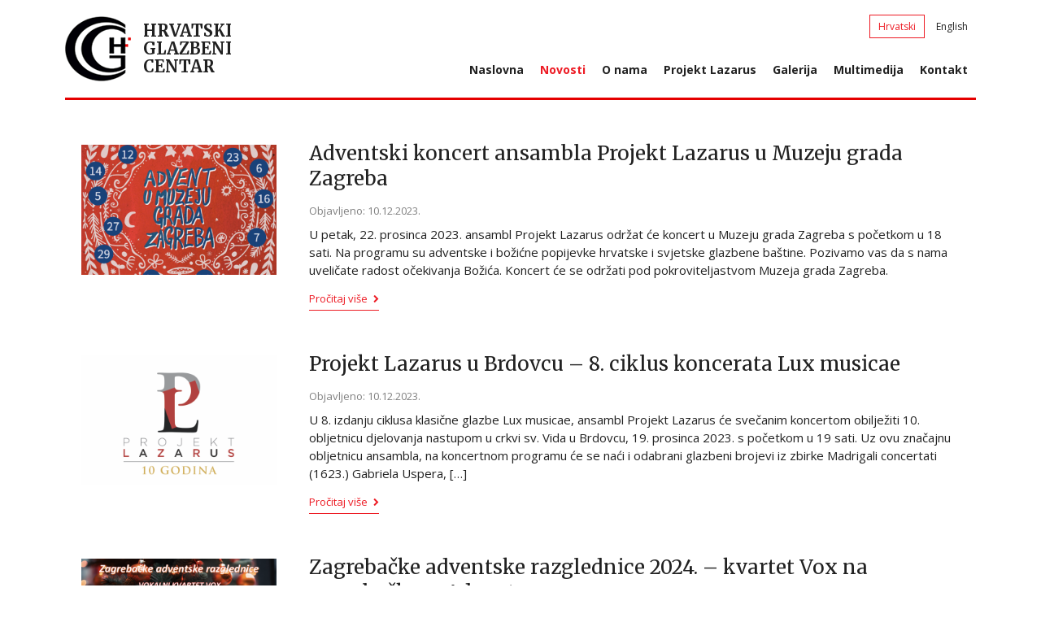

--- FILE ---
content_type: text/html; charset=UTF-8
request_url: https://www.hgc.hr/hr/novosti/
body_size: 8707
content:
<!DOCTYPE html PUBLIC "-//W3C//DTD XHTML 1.0 Transitional//EN" "http://www.w3.org/TR/xhtml1/DTD/xhtml1-transitional.dtd">
<html xmlns="http://www.w3.org/1999/xhtml">
<head>
<meta http-equiv="Content-Type" content="text/html; charset=utf-8" />
<meta name="viewport" content="width=device-width, initial-scale=1.0">

<link href="https://fonts.googleapis.com/css?family=Merriweather:400,700|Open+Sans:400,700&amp;subset=latin-ext" rel="stylesheet">
<link href="https://www.hgc.hr/wp-content/themes/dz42/style.css" rel="stylesheet" type="text/css" />
<link href="https://www.hgc.hr/wp-content/themes/dz42/js/slick/slick.css" rel="stylesheet" type="text/css" />

<link href="https://www.hgc.hr/wp-content/themes/dz42/favicon.ico" rel="Shortcut Icon" type="image/x-icon" />


<script src="https://www.hgc.hr/wp-content/themes/dz42/js/jquery-1.11.0.min.js" type="text/javascript"></script>
<script src="https://www.hgc.hr/wp-content/themes/dz42/js/jquery-migrate-1.2.1.min.js" type="text/javascript"></script>
<script src="https://www.hgc.hr/wp-content/themes/dz42/js/slick/slick.min.js" type="text/javascript"></script>
<script src="https://www.hgc.hr/wp-content/themes/dz42/js/init.js" type="text/javascript"></script>



		<!-- All in One SEO 4.1.4.5 -->
		<title>Novosti | Hrvatski glazbeni centar</title>
		<meta name="robots" content="noindex, max-snippet:-1, max-image-preview:large, max-video-preview:-1" />
		<link rel="canonical" href="https://www.hgc.hr/hr/novosti/" />
		<link rel="next" href="https://www.hgc.hr/hr/novosti/page/2/" />
		<script type="application/ld+json" class="aioseo-schema">
			{"@context":"https:\/\/schema.org","@graph":[{"@type":"WebSite","@id":"https:\/\/www.hgc.hr\/#website","url":"https:\/\/www.hgc.hr\/","name":"Hrvatski glazbeni centar","description":"Slu\u0161ajmo hrvatsko","inLanguage":"hr","publisher":{"@id":"https:\/\/www.hgc.hr\/#organization"}},{"@type":"Organization","@id":"https:\/\/www.hgc.hr\/#organization","name":"Hrvatski glazbeni centar","url":"https:\/\/www.hgc.hr\/"},{"@type":"BreadcrumbList","@id":"https:\/\/www.hgc.hr\/hr\/novosti\/#breadcrumblist","itemListElement":[{"@type":"ListItem","@id":"https:\/\/www.hgc.hr\/#listItem","position":1,"item":{"@type":"WebPage","@id":"https:\/\/www.hgc.hr\/","name":"Home","description":"Slu\u0161ajmo hrvatsko","url":"https:\/\/www.hgc.hr\/"},"nextItem":"https:\/\/www.hgc.hr\/hr\/novosti\/#listItem"},{"@type":"ListItem","@id":"https:\/\/www.hgc.hr\/hr\/novosti\/#listItem","position":2,"item":{"@type":"WebPage","@id":"https:\/\/www.hgc.hr\/hr\/novosti\/","name":"Novosti","url":"https:\/\/www.hgc.hr\/hr\/novosti\/"},"previousItem":"https:\/\/www.hgc.hr\/#listItem"}]},{"@type":"CollectionPage","@id":"https:\/\/www.hgc.hr\/hr\/novosti\/#collectionpage","url":"https:\/\/www.hgc.hr\/hr\/novosti\/","name":"Novosti | Hrvatski glazbeni centar","inLanguage":"hr","isPartOf":{"@id":"https:\/\/www.hgc.hr\/#website"},"breadcrumb":{"@id":"https:\/\/www.hgc.hr\/hr\/novosti\/#breadcrumblist"}}]}
		</script>
		<!-- All in One SEO -->

<link rel="alternate" href="https://www.hgc.hr/en/news/" hreflang="en" />
<link rel="alternate" href="https://www.hgc.hr/hr/novosti/" hreflang="hr" />
<link rel='stylesheet' id='wp-block-library-css' href='https://www.hgc.hr/wp-includes/css/dist/block-library/style.min.css?ver=04270ddf2bacb86a03f6f7b1b2a3af65' type='text/css' media='all' />
<style id='classic-theme-styles-inline-css' type='text/css'>
/*! This file is auto-generated */
.wp-block-button__link{color:#fff;background-color:#32373c;border-radius:9999px;box-shadow:none;text-decoration:none;padding:calc(.667em + 2px) calc(1.333em + 2px);font-size:1.125em}.wp-block-file__button{background:#32373c;color:#fff;text-decoration:none}
</style>
<style id='global-styles-inline-css' type='text/css'>
body{--wp--preset--color--black: #000000;--wp--preset--color--cyan-bluish-gray: #abb8c3;--wp--preset--color--white: #ffffff;--wp--preset--color--pale-pink: #f78da7;--wp--preset--color--vivid-red: #cf2e2e;--wp--preset--color--luminous-vivid-orange: #ff6900;--wp--preset--color--luminous-vivid-amber: #fcb900;--wp--preset--color--light-green-cyan: #7bdcb5;--wp--preset--color--vivid-green-cyan: #00d084;--wp--preset--color--pale-cyan-blue: #8ed1fc;--wp--preset--color--vivid-cyan-blue: #0693e3;--wp--preset--color--vivid-purple: #9b51e0;--wp--preset--gradient--vivid-cyan-blue-to-vivid-purple: linear-gradient(135deg,rgba(6,147,227,1) 0%,rgb(155,81,224) 100%);--wp--preset--gradient--light-green-cyan-to-vivid-green-cyan: linear-gradient(135deg,rgb(122,220,180) 0%,rgb(0,208,130) 100%);--wp--preset--gradient--luminous-vivid-amber-to-luminous-vivid-orange: linear-gradient(135deg,rgba(252,185,0,1) 0%,rgba(255,105,0,1) 100%);--wp--preset--gradient--luminous-vivid-orange-to-vivid-red: linear-gradient(135deg,rgba(255,105,0,1) 0%,rgb(207,46,46) 100%);--wp--preset--gradient--very-light-gray-to-cyan-bluish-gray: linear-gradient(135deg,rgb(238,238,238) 0%,rgb(169,184,195) 100%);--wp--preset--gradient--cool-to-warm-spectrum: linear-gradient(135deg,rgb(74,234,220) 0%,rgb(151,120,209) 20%,rgb(207,42,186) 40%,rgb(238,44,130) 60%,rgb(251,105,98) 80%,rgb(254,248,76) 100%);--wp--preset--gradient--blush-light-purple: linear-gradient(135deg,rgb(255,206,236) 0%,rgb(152,150,240) 100%);--wp--preset--gradient--blush-bordeaux: linear-gradient(135deg,rgb(254,205,165) 0%,rgb(254,45,45) 50%,rgb(107,0,62) 100%);--wp--preset--gradient--luminous-dusk: linear-gradient(135deg,rgb(255,203,112) 0%,rgb(199,81,192) 50%,rgb(65,88,208) 100%);--wp--preset--gradient--pale-ocean: linear-gradient(135deg,rgb(255,245,203) 0%,rgb(182,227,212) 50%,rgb(51,167,181) 100%);--wp--preset--gradient--electric-grass: linear-gradient(135deg,rgb(202,248,128) 0%,rgb(113,206,126) 100%);--wp--preset--gradient--midnight: linear-gradient(135deg,rgb(2,3,129) 0%,rgb(40,116,252) 100%);--wp--preset--font-size--small: 13px;--wp--preset--font-size--medium: 20px;--wp--preset--font-size--large: 36px;--wp--preset--font-size--x-large: 42px;--wp--preset--spacing--20: 0.44rem;--wp--preset--spacing--30: 0.67rem;--wp--preset--spacing--40: 1rem;--wp--preset--spacing--50: 1.5rem;--wp--preset--spacing--60: 2.25rem;--wp--preset--spacing--70: 3.38rem;--wp--preset--spacing--80: 5.06rem;--wp--preset--shadow--natural: 6px 6px 9px rgba(0, 0, 0, 0.2);--wp--preset--shadow--deep: 12px 12px 50px rgba(0, 0, 0, 0.4);--wp--preset--shadow--sharp: 6px 6px 0px rgba(0, 0, 0, 0.2);--wp--preset--shadow--outlined: 6px 6px 0px -3px rgba(255, 255, 255, 1), 6px 6px rgba(0, 0, 0, 1);--wp--preset--shadow--crisp: 6px 6px 0px rgba(0, 0, 0, 1);}:where(.is-layout-flex){gap: 0.5em;}:where(.is-layout-grid){gap: 0.5em;}body .is-layout-flow > .alignleft{float: left;margin-inline-start: 0;margin-inline-end: 2em;}body .is-layout-flow > .alignright{float: right;margin-inline-start: 2em;margin-inline-end: 0;}body .is-layout-flow > .aligncenter{margin-left: auto !important;margin-right: auto !important;}body .is-layout-constrained > .alignleft{float: left;margin-inline-start: 0;margin-inline-end: 2em;}body .is-layout-constrained > .alignright{float: right;margin-inline-start: 2em;margin-inline-end: 0;}body .is-layout-constrained > .aligncenter{margin-left: auto !important;margin-right: auto !important;}body .is-layout-constrained > :where(:not(.alignleft):not(.alignright):not(.alignfull)){max-width: var(--wp--style--global--content-size);margin-left: auto !important;margin-right: auto !important;}body .is-layout-constrained > .alignwide{max-width: var(--wp--style--global--wide-size);}body .is-layout-flex{display: flex;}body .is-layout-flex{flex-wrap: wrap;align-items: center;}body .is-layout-flex > *{margin: 0;}body .is-layout-grid{display: grid;}body .is-layout-grid > *{margin: 0;}:where(.wp-block-columns.is-layout-flex){gap: 2em;}:where(.wp-block-columns.is-layout-grid){gap: 2em;}:where(.wp-block-post-template.is-layout-flex){gap: 1.25em;}:where(.wp-block-post-template.is-layout-grid){gap: 1.25em;}.has-black-color{color: var(--wp--preset--color--black) !important;}.has-cyan-bluish-gray-color{color: var(--wp--preset--color--cyan-bluish-gray) !important;}.has-white-color{color: var(--wp--preset--color--white) !important;}.has-pale-pink-color{color: var(--wp--preset--color--pale-pink) !important;}.has-vivid-red-color{color: var(--wp--preset--color--vivid-red) !important;}.has-luminous-vivid-orange-color{color: var(--wp--preset--color--luminous-vivid-orange) !important;}.has-luminous-vivid-amber-color{color: var(--wp--preset--color--luminous-vivid-amber) !important;}.has-light-green-cyan-color{color: var(--wp--preset--color--light-green-cyan) !important;}.has-vivid-green-cyan-color{color: var(--wp--preset--color--vivid-green-cyan) !important;}.has-pale-cyan-blue-color{color: var(--wp--preset--color--pale-cyan-blue) !important;}.has-vivid-cyan-blue-color{color: var(--wp--preset--color--vivid-cyan-blue) !important;}.has-vivid-purple-color{color: var(--wp--preset--color--vivid-purple) !important;}.has-black-background-color{background-color: var(--wp--preset--color--black) !important;}.has-cyan-bluish-gray-background-color{background-color: var(--wp--preset--color--cyan-bluish-gray) !important;}.has-white-background-color{background-color: var(--wp--preset--color--white) !important;}.has-pale-pink-background-color{background-color: var(--wp--preset--color--pale-pink) !important;}.has-vivid-red-background-color{background-color: var(--wp--preset--color--vivid-red) !important;}.has-luminous-vivid-orange-background-color{background-color: var(--wp--preset--color--luminous-vivid-orange) !important;}.has-luminous-vivid-amber-background-color{background-color: var(--wp--preset--color--luminous-vivid-amber) !important;}.has-light-green-cyan-background-color{background-color: var(--wp--preset--color--light-green-cyan) !important;}.has-vivid-green-cyan-background-color{background-color: var(--wp--preset--color--vivid-green-cyan) !important;}.has-pale-cyan-blue-background-color{background-color: var(--wp--preset--color--pale-cyan-blue) !important;}.has-vivid-cyan-blue-background-color{background-color: var(--wp--preset--color--vivid-cyan-blue) !important;}.has-vivid-purple-background-color{background-color: var(--wp--preset--color--vivid-purple) !important;}.has-black-border-color{border-color: var(--wp--preset--color--black) !important;}.has-cyan-bluish-gray-border-color{border-color: var(--wp--preset--color--cyan-bluish-gray) !important;}.has-white-border-color{border-color: var(--wp--preset--color--white) !important;}.has-pale-pink-border-color{border-color: var(--wp--preset--color--pale-pink) !important;}.has-vivid-red-border-color{border-color: var(--wp--preset--color--vivid-red) !important;}.has-luminous-vivid-orange-border-color{border-color: var(--wp--preset--color--luminous-vivid-orange) !important;}.has-luminous-vivid-amber-border-color{border-color: var(--wp--preset--color--luminous-vivid-amber) !important;}.has-light-green-cyan-border-color{border-color: var(--wp--preset--color--light-green-cyan) !important;}.has-vivid-green-cyan-border-color{border-color: var(--wp--preset--color--vivid-green-cyan) !important;}.has-pale-cyan-blue-border-color{border-color: var(--wp--preset--color--pale-cyan-blue) !important;}.has-vivid-cyan-blue-border-color{border-color: var(--wp--preset--color--vivid-cyan-blue) !important;}.has-vivid-purple-border-color{border-color: var(--wp--preset--color--vivid-purple) !important;}.has-vivid-cyan-blue-to-vivid-purple-gradient-background{background: var(--wp--preset--gradient--vivid-cyan-blue-to-vivid-purple) !important;}.has-light-green-cyan-to-vivid-green-cyan-gradient-background{background: var(--wp--preset--gradient--light-green-cyan-to-vivid-green-cyan) !important;}.has-luminous-vivid-amber-to-luminous-vivid-orange-gradient-background{background: var(--wp--preset--gradient--luminous-vivid-amber-to-luminous-vivid-orange) !important;}.has-luminous-vivid-orange-to-vivid-red-gradient-background{background: var(--wp--preset--gradient--luminous-vivid-orange-to-vivid-red) !important;}.has-very-light-gray-to-cyan-bluish-gray-gradient-background{background: var(--wp--preset--gradient--very-light-gray-to-cyan-bluish-gray) !important;}.has-cool-to-warm-spectrum-gradient-background{background: var(--wp--preset--gradient--cool-to-warm-spectrum) !important;}.has-blush-light-purple-gradient-background{background: var(--wp--preset--gradient--blush-light-purple) !important;}.has-blush-bordeaux-gradient-background{background: var(--wp--preset--gradient--blush-bordeaux) !important;}.has-luminous-dusk-gradient-background{background: var(--wp--preset--gradient--luminous-dusk) !important;}.has-pale-ocean-gradient-background{background: var(--wp--preset--gradient--pale-ocean) !important;}.has-electric-grass-gradient-background{background: var(--wp--preset--gradient--electric-grass) !important;}.has-midnight-gradient-background{background: var(--wp--preset--gradient--midnight) !important;}.has-small-font-size{font-size: var(--wp--preset--font-size--small) !important;}.has-medium-font-size{font-size: var(--wp--preset--font-size--medium) !important;}.has-large-font-size{font-size: var(--wp--preset--font-size--large) !important;}.has-x-large-font-size{font-size: var(--wp--preset--font-size--x-large) !important;}
.wp-block-navigation a:where(:not(.wp-element-button)){color: inherit;}
:where(.wp-block-post-template.is-layout-flex){gap: 1.25em;}:where(.wp-block-post-template.is-layout-grid){gap: 1.25em;}
:where(.wp-block-columns.is-layout-flex){gap: 2em;}:where(.wp-block-columns.is-layout-grid){gap: 2em;}
.wp-block-pullquote{font-size: 1.5em;line-height: 1.6;}
</style>
<link rel='stylesheet' id='bigger-picture-css' href='https://www.hgc.hr/wp-content/plugins/youtube-channel/assets/lib/bigger-picture/css/bigger-picture.min.css?ver=3.23.4' type='text/css' media='all' />
<link rel='stylesheet' id='youtube-channel-css' href='https://www.hgc.hr/wp-content/plugins/youtube-channel/assets/css/youtube-channel.min.css?ver=3.23.4' type='text/css' media='all' />
<link rel='stylesheet' id='fancybox-css' href='https://www.hgc.hr/wp-content/plugins/easy-fancybox/fancybox/1.5.4/jquery.fancybox.css?ver=1769118611' type='text/css' media='screen' />
<script type="text/javascript" src="https://www.hgc.hr/wp-includes/js/jquery/jquery.min.js?ver=3.7.1" id="jquery-core-js"></script>
<script type="text/javascript" src="https://www.hgc.hr/wp-includes/js/jquery/jquery-migrate.min.js?ver=3.4.1" id="jquery-migrate-js"></script>
<link rel="https://api.w.org/" href="https://www.hgc.hr/wp-json/" /><link rel="alternate" type="application/json" href="https://www.hgc.hr/wp-json/wp/v2/categories/1" />
</head>

<body>

<div class="full-wrapper">
	<div id="header">	
		<div id="logo">
			<a href="<br />
<b>Deprecated</b>:  Funkcija get_bloginfo je pozvana s argumentom zastarjelo od inačice 2.2.0! Opcija home je zastarjela u familiji funkcija bloginfo(). Umjesto nje, koristite opciju url. in <b>/home/hgchr/public_html/wp-includes/functions.php</b> on line <b>6031</b><br />
https://www.hgc.hr/hr/naslovna">
				<h1 id="site-title">
					<span><img src="https://www.hgc.hr/wp-content/themes/dz42/media/hgc-logo.png" title=""></span>
					<span>
						Hrvatski glazbeni centar											</span>
				</h1>
			</a>
		</div>	
		
		<div id="language_switcher">
							<a href="https://www.hgc.hr/hr/novosti/" class="radius selected_language transition">Hrvatski</a>						
				<a href="https://www.hgc.hr/en/news/" class="radius  transition">English</a>	
		</div>
		
		
		
		<div id="topnav">
			<div class="menu-glavni-izbornik-container"><ul id="menu-glavni-izbornik" class="menu"><li id="menu-item-51" class="menu-item menu-item-type-post_type menu-item-object-page menu-item-home menu-item-51"><a href="https://www.hgc.hr/hr/naslovna/">Naslovna</a></li>
<li id="menu-item-52" class="menu-item menu-item-type-taxonomy menu-item-object-category current-menu-item menu-item-52"><a href="https://www.hgc.hr/hr/novosti/" aria-current="page">Novosti</a></li>
<li id="menu-item-50" class="menu-item menu-item-type-post_type menu-item-object-page menu-item-50"><a href="https://www.hgc.hr/hr/o-nama/">O nama</a></li>
<li id="menu-item-49" class="menu-item menu-item-type-post_type menu-item-object-page menu-item-49"><a href="https://www.hgc.hr/hr/projekt-lazarus/">Projekt Lazarus</a></li>
<li id="menu-item-452" class="menu-item menu-item-type-post_type menu-item-object-page menu-item-452"><a href="https://www.hgc.hr/hr/galerija/">Galerija</a></li>
<li id="menu-item-47" class="menu-item menu-item-type-post_type menu-item-object-page menu-item-47"><a href="https://www.hgc.hr/hr/multimedija/">Multimedija</a></li>
<li id="menu-item-46" class="menu-item menu-item-type-post_type menu-item-object-page menu-item-46"><a href="https://www.hgc.hr/hr/kontakt/">Kontakt</a></li>
</ul></div>		</div>	
		
		
		<div id="expand">
			<a href="#" id="control-expand" class="open">
				Izbornik							</a>
		</div>
		
	</div><!-- /header --> 
</div><!--/full-wrapper -->

		
		<div class="full-wrapper" id="topnav-mobile" style="display:none">
			<div class="menu-glavni-izbornik-container"><ul id="menu-glavni-izbornik-1" class="menu"><li class="menu-item menu-item-type-post_type menu-item-object-page menu-item-home menu-item-51"><a href="https://www.hgc.hr/hr/naslovna/">Naslovna</a></li>
<li class="menu-item menu-item-type-taxonomy menu-item-object-category current-menu-item menu-item-52"><a href="https://www.hgc.hr/hr/novosti/" aria-current="page">Novosti</a></li>
<li class="menu-item menu-item-type-post_type menu-item-object-page menu-item-50"><a href="https://www.hgc.hr/hr/o-nama/">O nama</a></li>
<li class="menu-item menu-item-type-post_type menu-item-object-page menu-item-49"><a href="https://www.hgc.hr/hr/projekt-lazarus/">Projekt Lazarus</a></li>
<li class="menu-item menu-item-type-post_type menu-item-object-page menu-item-452"><a href="https://www.hgc.hr/hr/galerija/">Galerija</a></li>
<li class="menu-item menu-item-type-post_type menu-item-object-page menu-item-47"><a href="https://www.hgc.hr/hr/multimedija/">Multimedija</a></li>
<li class="menu-item menu-item-type-post_type menu-item-object-page menu-item-46"><a href="https://www.hgc.hr/hr/kontakt/">Kontakt</a></li>
</ul></div>		</div>	<!--/topnav-mobile --> 
		
 	
		
		<div class="full-wrapper">
			<div id="top-image">
			</div><!-- /top-image --> 
		</div><!--/full-wrapper --> 
	
			
<div class="full-wrapper">	
	<div class="content-wrap">	

	

		
			

		<div class="boxeswrap">			
			
				

				<div class="simplewrap">
					<div class="box column25 pad-t-25">
													<a href="https://www.hgc.hr/hr/novosti/adventski-koncert-ansambla-projekt-lazarus-u-muzeju-grada-zagreba/"><img width="315" height="210" src="https://www.hgc.hr/wp-content/uploads/Screenshot-2023-12-10-at-23.49.19-315x210.png" class="attachment-thumbnail size-thumbnail wp-post-image" alt="" title="Adventski koncert ansambla Projekt Lazarus u Muzeju grada Zagreba" decoding="async" fetchpriority="high" srcset="https://www.hgc.hr/wp-content/uploads/Screenshot-2023-12-10-at-23.49.19-315x210.png 315w, https://www.hgc.hr/wp-content/uploads/Screenshot-2023-12-10-at-23.49.19-260x173.png 260w, https://www.hgc.hr/wp-content/uploads/Screenshot-2023-12-10-at-23.49.19-186x124.png 186w" sizes="(max-width: 315px) 100vw, 315px" /></a>
											</div>
					
					<div class="box column75">
						<h2><a href="https://www.hgc.hr/hr/novosti/adventski-koncert-ansambla-projekt-lazarus-u-muzeju-grada-zagreba/">Adventski koncert ansambla Projekt Lazarus u Muzeju grada Zagreba</a></h2>
						<p class="date">Objavljeno: 10.12.2023.</p>					
								
						<p>U petak, 22. prosinca 2023. ansambl Projekt Lazarus održat će koncert u Muzeju grada Zagreba s početkom u 18 sati. Na programu su adventske i božićne popijevke hrvatske i svjetske glazbene baštine. Pozivamo vas da s nama uveličate radost očekivanja Božića. Koncert će se održati pod pokroviteljastvom Muzeja grada Zagreba.</p>
	
						
													<p><a href="https://www.hgc.hr/hr/novosti/adventski-koncert-ansambla-projekt-lazarus-u-muzeju-grada-zagreba/" class="weiterlesen">Pročitaj više<span class="icon-chevron-right readmore"></span></a></p>	
																	
					</div>	
				</div>
				

				<div class="simplewrap">
					<div class="box column25 pad-t-25">
													<a href="https://www.hgc.hr/hr/novosti/projekt-lazarus-u-brdovcu-8-ciklus-koncerata-lux-musicae/"><img width="315" height="210" src="https://www.hgc.hr/wp-content/uploads/Projekt-Lazarus-10-godina-315x210.png" class="attachment-thumbnail size-thumbnail wp-post-image" alt="" title="Projekt Lazarus u Brdovcu – 8. ciklus koncerata Lux musicae" decoding="async" srcset="https://www.hgc.hr/wp-content/uploads/Projekt-Lazarus-10-godina-315x210.png 315w, https://www.hgc.hr/wp-content/uploads/Projekt-Lazarus-10-godina-260x173.png 260w, https://www.hgc.hr/wp-content/uploads/Projekt-Lazarus-10-godina-186x124.png 186w, https://www.hgc.hr/wp-content/uploads/Projekt-Lazarus-10-godina-800x534.png 800w" sizes="(max-width: 315px) 100vw, 315px" /></a>
											</div>
					
					<div class="box column75">
						<h2><a href="https://www.hgc.hr/hr/novosti/projekt-lazarus-u-brdovcu-8-ciklus-koncerata-lux-musicae/">Projekt Lazarus u Brdovcu – 8. ciklus koncerata Lux musicae</a></h2>
						<p class="date">Objavljeno: 10.12.2023.</p>					
								
						<p>U 8. izdanju ciklusa klasične glazbe Lux musicae, ansambl Projekt Lazarus će svečanim koncertom obilježiti 10. obljetnicu djelovanja nastupom u crkvi sv. Vida u Brdovcu, 19. prosinca 2023. s početkom u 19 sati. Uz ovu značajnu obljetnicu ansambla, na koncertnom programu će se naći i odabrani glazbeni brojevi iz zbirke Madrigali concertati (1623.) Gabriela Uspera, [&hellip;]</p>
	
						
													<p><a href="https://www.hgc.hr/hr/novosti/projekt-lazarus-u-brdovcu-8-ciklus-koncerata-lux-musicae/" class="weiterlesen">Pročitaj više<span class="icon-chevron-right readmore"></span></a></p>	
																	
					</div>	
				</div>
				

				<div class="simplewrap">
					<div class="box column25 pad-t-25">
													<a href="https://www.hgc.hr/hr/novosti/zagrebacke-adventske-razglednice-2024-kvartet-vox-na-zagrebackom-adventu/"><img width="315" height="210" src="https://www.hgc.hr/wp-content/uploads/Plakat-ZAR-2023-2-315x210.png" class="attachment-thumbnail size-thumbnail wp-post-image" alt="" title="Zagrebačke adventske razglednice 2024. – kvartet Vox na zagrebačkom Adventu" decoding="async" srcset="https://www.hgc.hr/wp-content/uploads/Plakat-ZAR-2023-2-315x210.png 315w, https://www.hgc.hr/wp-content/uploads/Plakat-ZAR-2023-2-260x173.png 260w, https://www.hgc.hr/wp-content/uploads/Plakat-ZAR-2023-2-186x124.png 186w, https://www.hgc.hr/wp-content/uploads/Plakat-ZAR-2023-2-800x534.png 800w" sizes="(max-width: 315px) 100vw, 315px" /></a>
											</div>
					
					<div class="box column75">
						<h2><a href="https://www.hgc.hr/hr/novosti/zagrebacke-adventske-razglednice-2024-kvartet-vox-na-zagrebackom-adventu/">Zagrebačke adventske razglednice 2024. – kvartet Vox na zagrebačkom Adventu</a></h2>
						<p class="date">Objavljeno: 30.11.2023.</p>					
								
						<p>Hrvatski glazbeni centar u suradnji s Turističkom zajednicom grada Zagreba u okviru manifestacije Advent u Zagrebu i ove, 2024. godine, predstavit će prigodni glazbeni program pod nazivom Zagrebačke adventske razglednice na kojemu će, već tradicionalno, vokalni kvartet Vox izvesti poznate adventske i božićne pjesme hrvatske i svjetske glazbene baštine. Kroz koncept tzv. pop-up koncerata kvartet [&hellip;]</p>
	
						
													<p><a href="https://www.hgc.hr/hr/novosti/zagrebacke-adventske-razglednice-2024-kvartet-vox-na-zagrebackom-adventu/" class="weiterlesen">Pročitaj više<span class="icon-chevron-right readmore"></span></a></p>	
																	
					</div>	
				</div>
				

				<div class="simplewrap">
					<div class="box column25 pad-t-25">
													<a href="https://www.hgc.hr/hr/novosti/predstavljanje-knjige-madrigali-concertati-u-matici-hrvatskoj-u-zagrebu/"><img width="315" height="210" src="https://www.hgc.hr/wp-content/uploads/065212ae-e120-4e38-95ac-b20bc63592c6-315x210.jpg" class="attachment-thumbnail size-thumbnail wp-post-image" alt="" title="Predstavljena je prva suvremena transkripcija zbirke Madrigali concertati Gabriela Uspera u Matici hrvatskoj u Zagrebu" decoding="async" loading="lazy" srcset="https://www.hgc.hr/wp-content/uploads/065212ae-e120-4e38-95ac-b20bc63592c6-315x210.jpg 315w, https://www.hgc.hr/wp-content/uploads/065212ae-e120-4e38-95ac-b20bc63592c6-260x173.jpg 260w, https://www.hgc.hr/wp-content/uploads/065212ae-e120-4e38-95ac-b20bc63592c6-186x124.jpg 186w, https://www.hgc.hr/wp-content/uploads/065212ae-e120-4e38-95ac-b20bc63592c6-800x534.jpg 800w" sizes="(max-width: 315px) 100vw, 315px" /></a>
											</div>
					
					<div class="box column75">
						<h2><a href="https://www.hgc.hr/hr/novosti/predstavljanje-knjige-madrigali-concertati-u-matici-hrvatskoj-u-zagrebu/">Predstavljena je prva suvremena transkripcija zbirke Madrigali concertati Gabriela Uspera u Matici hrvatskoj u Zagrebu</a></h2>
						<p class="date">Objavljeno: 22.11.2023.</p>					
								
						<p>U srijedu, 22. studenog 2023. godine, u Dvorani Jure Petričevića Matice hrvatske u Zagrebu, predstavljeno je prvo suvremeno, Zlatnom poveljom Predsjednika Matice hrvatske ovjenčano, tiskano izdanje zbirke Madrigali concertati Gabriela Uspera, koje su priredili prof. dr. sc. Ennio Stipčević i magistrica muzikologije Ivana Petravić. Ovo izdanje objavili su povodom 400. obljetnice prvotiska navedene zbirke Ogranak [&hellip;]</p>
	
						
													<p><a href="https://www.hgc.hr/hr/novosti/predstavljanje-knjige-madrigali-concertati-u-matici-hrvatskoj-u-zagrebu/" class="weiterlesen">Pročitaj više<span class="icon-chevron-right readmore"></span></a></p>	
																	
					</div>	
				</div>
				

				<div class="simplewrap">
					<div class="box column25 pad-t-25">
													<a href="https://www.hgc.hr/hr/novosti/predstavljanje-knjige-madrigali-concertati-u-veneciji/"><img width="315" height="210" src="https://www.hgc.hr/wp-content/uploads/IMG_7546-315x210.jpg" class="attachment-thumbnail size-thumbnail wp-post-image" alt="" title="Madrigali concertati Gabriela Uspera predstavljeni u Veneciji" decoding="async" loading="lazy" srcset="https://www.hgc.hr/wp-content/uploads/IMG_7546-315x210.jpg 315w, https://www.hgc.hr/wp-content/uploads/IMG_7546-260x173.jpg 260w, https://www.hgc.hr/wp-content/uploads/IMG_7546-186x124.jpg 186w, https://www.hgc.hr/wp-content/uploads/IMG_7546-800x534.jpg 800w" sizes="(max-width: 315px) 100vw, 315px" /></a>
											</div>
					
					<div class="box column75">
						<h2><a href="https://www.hgc.hr/hr/novosti/predstavljanje-knjige-madrigali-concertati-u-veneciji/">Madrigali concertati Gabriela Uspera predstavljeni u Veneciji</a></h2>
						<p class="date">Objavljeno: 18.11.2023.</p>					
								
						<p>U veličanstvenoj dvorani velebnog zdanja Scuola Grande di San Rocco u Veneciji, predstavljeno je u petak, 17. studenoga 2023. godine, najnovije knjižno izdanje Hrvatskoga glazbenog centra i Ogranka Matice hrvatske u Svetoj Nedelji – Zlatnom poveljom Matice hrvatske nagrađena prva suvremena transkripcija vrijednog spomenika hrvatskoga i europskog glazbenog baroka, zbirka „Madrigali concertati“ istarskoga skladatelja Gabriela [&hellip;]</p>
	
						
													<p><a href="https://www.hgc.hr/hr/novosti/predstavljanje-knjige-madrigali-concertati-u-veneciji/" class="weiterlesen">Pročitaj više<span class="icon-chevron-right readmore"></span></a></p>	
																	
					</div>	
				</div>
				

				<div class="simplewrap">
					<div class="box column25 pad-t-25">
													<a href="https://www.hgc.hr/hr/novosti/predstavljanje-knjige-madrigali-concertati-u-svetoj-nedelji/"><img width="315" height="210" src="https://www.hgc.hr/wp-content/uploads/fb8361db-ed39-4c35-a585-2f9a937be573-315x210.jpg" class="attachment-thumbnail size-thumbnail wp-post-image" alt="" title="Knjiga Madrigali concertati predstavljena u Svetoj Nedelji" decoding="async" loading="lazy" srcset="https://www.hgc.hr/wp-content/uploads/fb8361db-ed39-4c35-a585-2f9a937be573-315x210.jpg 315w, https://www.hgc.hr/wp-content/uploads/fb8361db-ed39-4c35-a585-2f9a937be573-260x173.jpg 260w, https://www.hgc.hr/wp-content/uploads/fb8361db-ed39-4c35-a585-2f9a937be573-186x124.jpg 186w, https://www.hgc.hr/wp-content/uploads/fb8361db-ed39-4c35-a585-2f9a937be573-800x534.jpg 800w" sizes="(max-width: 315px) 100vw, 315px" /></a>
											</div>
					
					<div class="box column75">
						<h2><a href="https://www.hgc.hr/hr/novosti/predstavljanje-knjige-madrigali-concertati-u-svetoj-nedelji/">Knjiga Madrigali concertati predstavljena u Svetoj Nedelji</a></h2>
						<p class="date">Objavljeno: 06.11.2023.</p>					
								
						<p>U ponedjeljak, 6. listopada 2023. u Knjižnici Mihaela Šiloboda u Svetoj Nedelji, predstavljeno je najnovije knjižno izdanje Ogranka Matice hrvatske u Svetoj Nedelji – Zlatnom poveljom Matice hrvatske nagrađena prva suvremena transkripcija vrijednog spomenika hrvatskoga glazbenog baroka, zbirka „Madrigali concertati“ istarskoga skladatelja Gabriela Uspera, objavljena povodom 400. obljetnice prvotiska. Knjigu su predstavili Ivana Juričić, predsjednica [&hellip;]</p>
	
						
													<p><a href="https://www.hgc.hr/hr/novosti/predstavljanje-knjige-madrigali-concertati-u-svetoj-nedelji/" class="weiterlesen">Pročitaj više<span class="icon-chevron-right readmore"></span></a></p>	
																	
					</div>	
				</div>
				

				<div class="simplewrap">
					<div class="box column25 pad-t-25">
													<a href="https://www.hgc.hr/hr/novosti/zlatna-povelja-ogranku-matice-hrvatske-u-svetoj-nedelji-i-hrvatskom-glazbenom-centru/"><img width="315" height="210" src="https://www.hgc.hr/wp-content/uploads/Glavna-skupstina-MH-2023_0078-315x210.jpg" class="attachment-thumbnail size-thumbnail wp-post-image" alt="" title="„Zlatna povelja“ Ogranku Matice hrvatske u Svetoj Nedelji i Hrvatskom glazbenom centru" decoding="async" loading="lazy" srcset="https://www.hgc.hr/wp-content/uploads/Glavna-skupstina-MH-2023_0078-315x210.jpg 315w, https://www.hgc.hr/wp-content/uploads/Glavna-skupstina-MH-2023_0078-260x173.jpg 260w, https://www.hgc.hr/wp-content/uploads/Glavna-skupstina-MH-2023_0078-186x124.jpg 186w, https://www.hgc.hr/wp-content/uploads/Glavna-skupstina-MH-2023_0078-800x534.jpg 800w" sizes="(max-width: 315px) 100vw, 315px" /></a>
											</div>
					
					<div class="box column75">
						<h2><a href="https://www.hgc.hr/hr/novosti/zlatna-povelja-ogranku-matice-hrvatske-u-svetoj-nedelji-i-hrvatskom-glazbenom-centru/">„Zlatna povelja“ Ogranku Matice hrvatske u Svetoj Nedelji i Hrvatskom glazbenom centru</a></h2>
						<p class="date">Objavljeno: 30.10.2023.</p>					
								
						<p>Na Glavnoj skupštini Matice hrvatske održanoj u subotu, 28. listopada 2023. u Maloj dvorani Vatroslava Lisinskog u Zagrebu, dodijeljene su nagrade za ponajbolja ostvarenja u izdavačkoj djelatnosti Matice hrvatske, a još jednu Zlatnu povelju, u velikoj konkurenciji vrijednih izdanja drugih ogranaka, dobili su Ogranak Matice hrvatske u Svetoj Nedelji i Hrvatski glazbeni centar za izdanje [&hellip;]</p>
	
						
													<p><a href="https://www.hgc.hr/hr/novosti/zlatna-povelja-ogranku-matice-hrvatske-u-svetoj-nedelji-i-hrvatskom-glazbenom-centru/" class="weiterlesen">Pročitaj više<span class="icon-chevron-right readmore"></span></a></p>	
																	
					</div>	
				</div>
				

				<div class="simplewrap">
					<div class="box column25 pad-t-25">
													<a href="https://www.hgc.hr/hr/novosti/madrigali-concertati-u-novom-broju-vijenca/"><img width="315" height="210" src="https://www.hgc.hr/wp-content/uploads/Glavna-skupstina-MH-2023_0121-315x210.jpg" class="attachment-thumbnail size-thumbnail wp-post-image" alt="" title="Madrigali concertati u novom broju Vijenca" decoding="async" loading="lazy" srcset="https://www.hgc.hr/wp-content/uploads/Glavna-skupstina-MH-2023_0121-315x210.jpg 315w, https://www.hgc.hr/wp-content/uploads/Glavna-skupstina-MH-2023_0121-260x173.jpg 260w, https://www.hgc.hr/wp-content/uploads/Glavna-skupstina-MH-2023_0121-186x124.jpg 186w, https://www.hgc.hr/wp-content/uploads/Glavna-skupstina-MH-2023_0121-800x534.jpg 800w" sizes="(max-width: 315px) 100vw, 315px" /></a>
											</div>
					
					<div class="box column75">
						<h2><a href="https://www.hgc.hr/hr/novosti/madrigali-concertati-u-novom-broju-vijenca/">Madrigali concertati u novom broju Vijenca</a></h2>
						<p class="date">Objavljeno: 27.10.2023.</p>					
								
						<p>U časopisu „Vijenac“ Matice hrvatske objavljen je 26. listopada 2023. tekst muzikologinje dr. sc. Monike Jurić Janjik pod naslovom Dragocjen doprinos oživljavanju rane glazbe, s osvrtom na prvu suvremenu tiskanu transkripciju vrijednoga spomenika hrvatskog ranog baroka – zbirku „Madrigali concertati“ skladatelja i instrumentalista Gabriela Uspera, koju su objavili Ogranak Matice hrvatske u Svetoj Nedelji i [&hellip;]</p>
	
						
													<p><a href="https://www.hgc.hr/hr/novosti/madrigali-concertati-u-novom-broju-vijenca/" class="weiterlesen">Pročitaj više<span class="icon-chevron-right readmore"></span></a></p>	
																	
					</div>	
				</div>
				

				<div class="simplewrap">
					<div class="box column25 pad-t-25">
													<a href="https://www.hgc.hr/hr/novosti/madrigali-concertati-gabriela-uspera-povodom-400-obljetnice-prvotiska-u-izdanju-ogranka-matice-hrvatske-u-svetoj-nedelji-i-hrvatskoga-glazbenog-centra/"><img width="315" height="210" src="https://www.hgc.hr/wp-content/uploads/Madrigali-concertati_naslovnica-za-web-315x210.png" class="attachment-thumbnail size-thumbnail wp-post-image" alt="" title="„Madrigali concertati“ Gabriela Uspera povodom 400. obljetnice prvotiska – u izdanju Ogranka Matice hrvatske u Svetoj Nedelji i Hrvatskoga glazbenog centra" decoding="async" loading="lazy" srcset="https://www.hgc.hr/wp-content/uploads/Madrigali-concertati_naslovnica-za-web-315x210.png 315w, https://www.hgc.hr/wp-content/uploads/Madrigali-concertati_naslovnica-za-web-260x173.png 260w, https://www.hgc.hr/wp-content/uploads/Madrigali-concertati_naslovnica-za-web-186x124.png 186w" sizes="(max-width: 315px) 100vw, 315px" /></a>
											</div>
					
					<div class="box column75">
						<h2><a href="https://www.hgc.hr/hr/novosti/madrigali-concertati-gabriela-uspera-povodom-400-obljetnice-prvotiska-u-izdanju-ogranka-matice-hrvatske-u-svetoj-nedelji-i-hrvatskoga-glazbenog-centra/">„Madrigali concertati“ Gabriela Uspera povodom 400. obljetnice prvotiska – u izdanju Ogranka Matice hrvatske u Svetoj Nedelji i Hrvatskoga glazbenog centra</a></h2>
						<p class="date">Objavljeno: 11.10.2023.</p>					
								
						<p>Ogranak Matice hrvatske u Svetoj Nedelji u sunakladništvu s Hrvatskim glazbenim centrom, u jesen 2023. godine, objavio je prvo suvremeno kritičko tiskano izdanje zbirke „Madrigali concertati“ hrvatskoga i europskog baroknog skladatelja Gabriela Uspera, koja je prvi put ugledala svjetlo dana daleke 1623. u Veneciji kod tiskara Alessandra Vincentija. Osobita je vrijednost ove zbirke u činjenici [&hellip;]</p>
	
						
													<p><a href="https://www.hgc.hr/hr/novosti/madrigali-concertati-gabriela-uspera-povodom-400-obljetnice-prvotiska-u-izdanju-ogranka-matice-hrvatske-u-svetoj-nedelji-i-hrvatskoga-glazbenog-centra/" class="weiterlesen">Pročitaj više<span class="icon-chevron-right readmore"></span></a></p>	
																	
					</div>	
				</div>
				

				<div class="simplewrap">
					<div class="box column25 pad-t-25">
													<a href="https://www.hgc.hr/hr/novosti/gabriel-usper-madrigali-concertati-na-53-varazdinskim-baroknim-vecerima/"><img width="315" height="210" src="https://www.hgc.hr/wp-content/uploads/IMG_6170-315x210.jpg" class="attachment-thumbnail size-thumbnail wp-post-image" alt="" title="„Madrigali concertati“ Gabriela Uspera na 53. Varaždinskim baroknim večerima" decoding="async" loading="lazy" srcset="https://www.hgc.hr/wp-content/uploads/IMG_6170-315x210.jpg 315w, https://www.hgc.hr/wp-content/uploads/IMG_6170-260x173.jpg 260w, https://www.hgc.hr/wp-content/uploads/IMG_6170-186x124.jpg 186w, https://www.hgc.hr/wp-content/uploads/IMG_6170-800x534.jpg 800w" sizes="(max-width: 315px) 100vw, 315px" /></a>
											</div>
					
					<div class="box column75">
						<h2><a href="https://www.hgc.hr/hr/novosti/gabriel-usper-madrigali-concertati-na-53-varazdinskim-baroknim-vecerima/">„Madrigali concertati“ Gabriela Uspera na 53. Varaždinskim baroknim večerima</a></h2>
						<p class="date">Objavljeno: 30.09.2023.</p>					
								
						<p>U sklopu popratnoga programa Total Baroque na 53. Varaždinskim baroknim večerima predstavljeno je u Hrvatskome narodnom kazalištu u Varaždinu, u Klubu Europa Media, prvo suvremeno kritičko tiskano izdanje zbirke „Madrigali concertati“ Gabriela Uspera, koje su priredili prof. dr. sc. Ennio Stipčević i magistrica muzikologije Ivana Petravić. Svečanost je održana u subotu 30. rujna 2023. pred, [&hellip;]</p>
	
						
													<p><a href="https://www.hgc.hr/hr/novosti/gabriel-usper-madrigali-concertati-na-53-varazdinskim-baroknim-vecerima/" class="weiterlesen">Pročitaj više<span class="icon-chevron-right readmore"></span></a></p>	
																	
					</div>	
				</div>
						


			
		</div><!--/boxeswrap --> 
	

			<br />
<b>Notice</b>:  Undefined variable: additional_loop in <b>/home/hgchr/public_html/wp-content/themes/dz42/category.php</b> on line <b>47</b><br />
<br />
<b>Notice</b>:  Trying to get property 'max_num_pages' of non-object in <b>/home/hgchr/public_html/wp-content/themes/dz42/category.php</b> on line <b>47</b><br />
<div class="pagination"><ul><li class="active"><a href='https://www.hgc.hr/hr/novosti/'>1</a></li><li><a href='https://www.hgc.hr/hr/novosti/page/2/'>2</a></li><li><a href='https://www.hgc.hr/hr/novosti/page/3/'>3</a></li><li><a href='https://www.hgc.hr/hr/novosti/page/4/'>4</a></li><li><a href='https://www.hgc.hr/hr/novosti/page/5/'>5</a></li><li><a href='https://www.hgc.hr/hr/novosti/page/6/'>6</a></li><li><a href='https://www.hgc.hr/hr/novosti/page/7/'>7</a></li><li><a href='https://www.hgc.hr/hr/novosti/page/8/'>8</a></li></ul></div>
	

	</div><!--/content-wrap --> 
</div><!--/full-wrapper --> 
			
			
	
			

<div class="fullwidth-wrapper gray" id="featured_copy">
	<div class="full-wrapper">
		<div class="content-wrap pad-b-0 pad-t-0">
		<div class="boxeswrap">
			<div class="box column100">
															<p>Glavno geslo programa na kojemu je bazirana ideja HGC-a jest: “Slušajmo hrvatsku glazbu!”</p>
																</div>
		</div>
		</div>
	</div><!--/full-wrapper --> 
</div><!--/fullwidth-wrapper --> 


<div id="footerwrap">
	<div id="footer">
		<div class="boxeswrap">
			<div class="box column25">
				<h6>
					IZBORNIK									</h6>
				<div class="menu-glavni-izbornik-container"><ul id="menu-glavni-izbornik-2" class="menu"><li class="menu-item menu-item-type-post_type menu-item-object-page menu-item-home menu-item-51"><a href="https://www.hgc.hr/hr/naslovna/">Naslovna</a></li>
<li class="menu-item menu-item-type-taxonomy menu-item-object-category current-menu-item menu-item-52"><a href="https://www.hgc.hr/hr/novosti/" aria-current="page">Novosti</a></li>
<li class="menu-item menu-item-type-post_type menu-item-object-page menu-item-50"><a href="https://www.hgc.hr/hr/o-nama/">O nama</a></li>
<li class="menu-item menu-item-type-post_type menu-item-object-page menu-item-49"><a href="https://www.hgc.hr/hr/projekt-lazarus/">Projekt Lazarus</a></li>
<li class="menu-item menu-item-type-post_type menu-item-object-page menu-item-452"><a href="https://www.hgc.hr/hr/galerija/">Galerija</a></li>
<li class="menu-item menu-item-type-post_type menu-item-object-page menu-item-47"><a href="https://www.hgc.hr/hr/multimedija/">Multimedija</a></li>
<li class="menu-item menu-item-type-post_type menu-item-object-page menu-item-46"><a href="https://www.hgc.hr/hr/kontakt/">Kontakt</a></li>
</ul></div>			</div>
			<div class="box column25">
				<h6>
															<p>UKRATKO O NAMA</p>
																	</h6>
															<p>Hrvatski glazbeni centar (HGC) udruga je osnovana s ciljem promicanja profesionalne umjetničke glazbene djelatnosti u zemlji i inozemstvu.</p>
																</div>	
			<div class="box column25">
				<h6>
					KONTAKT									</h6>
															<p><p><strong>Hrvatski glazbeni centar</strong></p>
<p>Pijavišće 21F</p>
<p>10 090 Zagreb</p>
<p>Hrvatska</p>
<p>Mob: +385/91-7909-279</p>
<p>Mob: +385/98-305-804</p>
<p>e-mail: <a href="mailto:hgc.zagreb@yahoo.com">hgc.zagreb@yahoo.com</a></p>
</p>
																</div>
			<div class="box column25">
				<h6>
					PRATITE NAS					</h6>
				<a href="https://www.facebook.com/Hrvatski-glazbeni-centar-339150726417280/" target="_blank" class="footer_social">
					<span class="icon-facebook-square footer_social_icon"></span>
					<span>Facebook</span>
				</a>
				<a href="https://www.youtube.com/channel/UChnDUFAxMbNuDPAWM3spMpQ" target="_blank" class="footer_social">
					<span class="icon-youtube-square footer_social_icon"></span>
					<span>YouTube</span>
				</a>
			</div>
		</div>
	</div>
</div><!--/footerwrap -->

<div class="fullwidth-wrapper" id="footer_copy_wrap">
	<div class="full-wrapper">
		<div class="content-wrap pad-b-0 pad-t-0">
		<div class="boxeswrap">
			<div class="box column100" id="footer_copy">
				<p>© 2003.-2026. <a href="<br />
<b>Deprecated</b>:  Funkcija get_bloginfo je pozvana s argumentom zastarjelo od inačice 2.2.0! Opcija home je zastarjela u familiji funkcija bloginfo(). Umjesto nje, koristite opciju url. in <b>/home/hgchr/public_html/wp-includes/functions.php</b> on line <b>6031</b><br />
https://www.hgc.hr/hr/naslovna" target="_blank">
					Hrvatski glazbeni centar					 				</a></p>
			</div>
		</div>
		</div>
	</div><!--/full-wrapper --> 
</div><!--/fullwidth-wrapper --> 


 <script type="text/javascript" src="https://www.hgc.hr/wp-content/plugins/youtube-channel/assets/lib/bigger-picture/bigger-picture.min.js?ver=3.23.4" id="bigger-picture-js"></script>
<script type="text/javascript" src="https://www.hgc.hr/wp-content/plugins/youtube-channel/assets/js/youtube-channel.min.js?ver=3.23.4" id="youtube-channel-js"></script>
<script type="text/javascript" src="https://www.hgc.hr/wp-content/plugins/easy-fancybox/fancybox/1.5.4/jquery.fancybox.js?ver=1769118611" id="jquery-fancybox-js"></script>
<script type="text/javascript" id="jquery-fancybox-js-after">
/* <![CDATA[ */
var fb_timeout, fb_opts={'overlayShow':true,'hideOnOverlayClick':true,'overlayOpacity':0.8,'overlayColor':'#000','showCloseButton':true,'margin':20,'enableEscapeButton':true,'autoScale':true };
if(typeof easy_fancybox_handler==='undefined'){
var easy_fancybox_handler=function(){
jQuery([".nolightbox","a.wp-block-fileesc_html__button","a.pin-it-button","a[href*='pinterest.com\/pin\/create']","a[href*='facebook.com\/share']","a[href*='twitter.com\/share']"].join(',')).addClass('nofancybox');
jQuery('a.fancybox-close').on('click',function(e){e.preventDefault();jQuery.fancybox.close()});
/* IMG */
var fb_IMG_select=jQuery('a[href*=".jpg" i]:not(.nofancybox,li.nofancybox>a),area[href*=".jpg" i]:not(.nofancybox),a[href*=".jpeg" i]:not(.nofancybox,li.nofancybox>a),area[href*=".jpeg" i]:not(.nofancybox),a[href*=".png" i]:not(.nofancybox,li.nofancybox>a),area[href*=".png" i]:not(.nofancybox)');
fb_IMG_select.addClass('fancybox image');
var fb_IMG_sections=jQuery('.gallery,.wp-block-gallery,.tiled-gallery,.wp-block-jetpack-tiled-gallery');
fb_IMG_sections.each(function(){jQuery(this).find(fb_IMG_select).attr('rel','gallery-'+fb_IMG_sections.index(this));});
jQuery('a.fancybox,area.fancybox,.fancybox>a').each(function(){jQuery(this).fancybox(jQuery.extend(true,{},fb_opts,{'easingIn':'linear','easingOut':'linear','opacity':false,'hideOnContentClick':false,'titleShow':true,'titlePosition':'over','titleFromAlt':true,'showNavArrows':true,'enableKeyboardNav':true,'cyclic':false}))});
};};
var easy_fancybox_auto=function(){setTimeout(function(){jQuery('a#fancybox-auto,#fancybox-auto>a').first().trigger('click')},1000);};
jQuery(easy_fancybox_handler);jQuery(document).on('post-load',easy_fancybox_handler);
jQuery(easy_fancybox_auto);
/* ]]> */
</script>
<script type="text/javascript" src="https://www.hgc.hr/wp-content/plugins/easy-fancybox/vendor/jquery.mousewheel.js?ver=3.1.13" id="jquery-mousewheel-js"></script>
<script type='text/javascript'>
(function() {
				var expirationDate = new Date();
				expirationDate.setTime( expirationDate.getTime() + 31536000 * 1000 );
				document.cookie = "pll_language=hr; expires=" + expirationDate.toUTCString() + "; path=/; secure; SameSite=Lax";
			}());
</script>
<!-- My YouTube Channel --><script type="text/javascript"></script>  
  
</body>
</html>
 

--- FILE ---
content_type: text/css
request_url: https://www.hgc.hr/wp-content/themes/dz42/style.css
body_size: 4809
content:
/*
Theme Name: DZ42
Theme URI: http://www.dizajnzona42.hr/
Description: 
Author: Dizajn Zona 42
Version: 1.0
Tags: 
*/

/*
ed1b24 red
010006 bk

*/

/* --- ICOMOON ---*/
@font-face {
  font-family: 'icomoon';
  src:  url('fonts/icomoon.eot?1gl7i9');
  src:  url('fonts/icomoon.eot?1gl7i9#iefix') format('embedded-opentype'),
    url('fonts/icomoon.ttf?1gl7i9') format('truetype'),
    url('fonts/icomoon.woff?1gl7i9') format('woff'),
    url('fonts/icomoon.svg?1gl7i9#icomoon') format('svg');
  font-weight: normal;
  font-style: normal;
}

[class^="icon-"], [class*=" icon-"] {
  font-family: 'icomoon' !important;
  speak: none;
  font-style: normal;
  font-weight: normal;
  font-variant: normal;
  text-transform: none;
  line-height: 1;
  -webkit-font-smoothing: antialiased;
  -moz-osx-font-smoothing: grayscale;
}

.icon-close:before{content:"\e900"}
.icon-square:before{content:"\e901"}
.icon-angle-left:before{content:"\e902"}
.icon-chevron-left:before{content:"\e903"}
.icon-angle-right:before{content:"\e904"}
.icon-chevron-right:before{content:"\e905"}
.icon-youtube-play:before{content:"\e906"}
.icon-youtube-square:before{content:"\e907"}
.icon-youtube:before{content:"\e908"}
.icon-facebook-square:before{content:"\e909"}

/* --- SLICK SLIDER ---*/
/* Arrows */
.slick-prev, .slick-next{font-size:0;line-height:0;position:absolute;top:42%;display:block;width:60px;height:60px;padding:0;cursor:pointer;color:transparent;border:none;outline:none;background:transparent; z-index:9999}
.slick-prev:hover, .slick-prev:focus, .slick-next:hover, .slick-next:focus{color:transparent;outline:none;background:transparent}
.slick-prev:hover:before, .slick-next:hover:before{opacity:1}
.slick-prev.slick-disabled:before, .slick-next.slick-disabled:before{opacity:0.3}
.slick-prev:before, .slick-next:before{
	opacity:0.65;
	transition: all 0.25s ease;
  font-family: 'icomoon' !important;
  speak: none;
  font-style: normal;
  font-weight: normal;
  font-variant: normal;
  text-transform: none;
  line-height: 1;
  -webkit-font-smoothing: antialiased;
  -moz-osx-font-smoothing: grayscale;
  font-size:60px;
  color:#FFF;
}
.slick-prev{left:0px}
.slick-prev:before{content:"\e902"}
.slick-next{right:0px}
.slick-next:before{content:"\e904"}

.readmore{
	font-size: 10px;
    display: inline-block;
    padding: 0px 0px 0px 7px;
}
.weiterlesen{
    padding-bottom: 5px;
    border-bottom: 1px solid;
	font-size: 13px;
}


/*  ---- ~ ---- */
* {margin:0; padding:0; border:0; outline:0}
ul {list-style: none;}
*, :before, :after { -moz-box-sizing: border-box; -webkit-box-sizing: border-box; box-sizing: border-box; }


/*  ---- GENERAL ---- */
body{font-family: 'Open Sans', sans-serif; font-size:15px; line-height:1.5; color: rgba(0, 0, 0, 0.87);}
h1, h2, h3, h4, h5, h6{font-family: 'Merriweather', serif;font-weight:400}
p{font-weight:400}
a:link, a:active, a:visited{text-decoration:none; color:#ed1b24;opacity:1;transition: all 0.25s ease;}
a:hover{text-decoration:none; color:#ed1b24; opacity:0.8;}



/* ako negdje zapne staviti na div float:none i/ili clear:both da se resetira od ovog svojstva */
/*div{position:relative; float:left}*/

#slider_naslovna{width:100%; height:auto; position:relative; float:left; overflow:hidden; max-height:460px;}

.full-wrapper{position:relative;height:auto; margin:0px auto 0px auto; float:none}
.full-wrapper, #header, #top-image, #footer{width:1120px;}


/* -- HEADER -- */
#header{position:relative;float:left;height:auto; padding: 0px 0px 0px 0px}
	#logo{position:relative;float:left;width:auto; height:auto; padding:20px 0px 20px 0px}
	#logo a{display:block}
		#logo h1{font-size:24px; color: rgba(0, 0, 0, 0.87); font-weight:700;display: table; text-transform:uppercase;}
		#logo h1 span{display: table-cell;vertical-align: middle;}
		#logo h1 span:nth-of-type(2n){
			max-width: 180px;
			padding-left: 15px;
			line-height: 1.1;
			font-size: 20px;
		}
	
	#language_switcher{
		position:relative;
		float:right;
		padding-top:20px;
	}
	p#select_language_bar{
		font-size:12px;
	}
	#language_switcher{}
	
	#language_switcher a:link, #language_switcher a:active, #language_switcher a:visited{color: rgba(0, 0, 0, 0.87); margin:0px 0px; padding:5px 10px;font-size: 12px;}
	#language_switcher a:hover{color:#ed1b24; opacity:1;}
	#language_switcher a.selected_language{color:#ed1b24; border: 1px solid #ed1b24;}
	
	#topnav{position:relative;padding:32px 0px 0px 0px; float:right; width:auto;height:auto;clear: right;}
		#topnav ul{width:auto; height:auto; list-style-type:none; position:relative; float:right}
		#topnav ul li{position:relative; float:left;width:auto; height:auto;}
		#topnav ul li  a:link, #topnav ul li  a:active, #topnav ul li  a:visited{width:auto;height:auto;position:relative; padding: 10px 10px 10px 10px;font-size:14px;line-height:14px; color: rgba(0, 0, 0, 0.87); font-weight: 600;}
		#topnav ul li  a:hover{text-decoration:none;color:#ed1b24; opacity:1}
		
			#topnav ul ul {display:none; position:absolute; top:30px;background:#FFF; z-index:9999!important;  width:auto;border-bottom:1px solid rgba(33, 33, 33, 0.07);}
			#topnav ul ul li{position:relative; float:left; clear:both; border-top:1px solid rgba(33, 33, 33, 0.07);}
				#topnav ul ul li  a:link, #topnav ul ul li  a:active, #topnav ul ul li  a:visited{width:200px;height:auto;position:relative; float:left; padding:10px 10px 10px 10px;}
				#topnav ul ul li  a:hover{}
				
				#topnav ul li.current-menu-item > a{color:#ed1b24;}
			
	
	#expand{display:none}


/* -- TOP IMAGE -- */
#top-image{height:auto; z-index:1000!important;border-bottom: 3px solid #e50000;position:relative;float:left;}
#top-image img {max-width: 100%;}


.single_vizual{width:100%; height:auto;position:relative; float:left; padding-bottom:36px}
.single_vizual img{max-width:100%; height:auto;}

/* -- CONTENT WRAP -- */
.content-wrap{width:100%;height:auto; padding: 30px 0px 30px 0px;position:relative;float:left;}
.simplewrap{width:100%;height:auto;position:relative;float:left;}


	/* -- Columns -- */
	.boxeswrap{width:100%; height:auto;position:relative;float:left;}
	.box{position:relative;float:left;}
	.column100{width:100%; height:auto; padding:20px; text-align:center;position:relative;float:left;}
	.column75{width:75%; height:auto; padding:20px;position:relative;float:left;}
	.column50{width:50%; height:auto; padding:20px;position:relative;float:left;}
	.column25{width:25%; height:auto; padding:20px;position:relative;float:left;}
	.column20{width:20%; height:auto; padding:20px;position:relative;float:left;}
	.gray{background: rgba(33, 33, 33, 0.07);}
	.fullwidth-wrapper{width:100%; height:auto;position:relative;float:left;}
	
	.column25 img{max-width: 100%; height: auto;}


	/* -- Text -- */	
	.content-wrap strong{font-weight:700}
	.content-wrap h1, .content-wrap h2, .content-wrap h3, .content-wrap h4, .content-wrap h5, .content-wrap h6{color: rgba(0, 0, 0, 0.87);}
	.content-wrap h1{font-size:28px; line-height:1.3}
	.content-wrap h2{font-size:26px; line-height:1.3}
	.content-wrap .simplewrap h2{font-size:24px; line-height:1.3}
	.content-wrap .simplewrap h2 a{color: rgba(0, 0, 0, 0.87);}
	.content-wrap .simplewrap h2 a:hover{color:#ed1b24;}
	 h2#home-txt{font-size:17px; line-height:1.3}
	.content-wrap h3{font-size:24px; line-height:1.3}
	.content-wrap h4{font-size:20px; line-height:1.3}
	.content-wrap h5{font-size:19px; line-height:1.3}
	.content-wrap h6{font-size:18px; line-height:1.3}
	.content-wrap p{font-size:15px; line-height:1.5; padding-bottom:15px; color: rgba(0, 0, 0, 0.87);}
	.content-wrap p.date{
		    font-size: 13px;
			line-height: 1.5;
			padding-bottom: 8px;
			color: #808080;
	}
	.content-wrap .home-aktuelles p.date{
		font-size: 11px;
		line-height: 1.3;
		padding-bottom: 0px;
		color: #808080;
	}
	
	#maincontent h1, #maincontent h2, #maincontent h3, #maincontent h4, #maincontent h5, #maincontent h6, p{padding-bottom:15px; }
	.column75 h2, .column75 h3, .column75 h4, .column75 h5, .column75 h6, .column75 p{padding-bottom:15px; }
	.column75 h1{padding-bottom:28px; }
	
	#sidebar h6{
		font-size: 14px;
		line-height: 1.4;
		padding-bottom:5px;
	}
	
	#sidebar  h3, #home_right h3{
		font-size: 18px;
		line-height: 1.2;
		border-bottom: 1px solid #dedede;
		padding-bottom: 5px;
		text-transform: uppercase;
	}
	
	#sidebar a:link, #sidebar a:active, #sidebar a:visited{color: rgba(0, 0, 0, 0.87);} 
	#sidebar a:hover{color:#ed1b24; opacity:1}	
	

	#home_right .thumb_gallery{margin: 15px 0px 5px 0px;}
	#home_right  .thumb_gallery div {
    width: 49%;
    margin-right: 2%;
    margin-bottom: 10px;
}

	#home_right .thumb_gallery div:nth-of-type(2n) {
		margin-right: 0px;
	}
	
	/* -- Links -- */	
	
	.content-wrap a.arrow:link, .content-wrap a.arrow:active, .content-wrap a.arrow:visited{position:relative; float:left; width:100%; color:#ed1b24; font-size:17px; line-height:24px; padding:15px 10px 15px 38px; background: url(media/arrow-right.png) -2px 13px no-repeat}
	.content-wrap a.arrow:hover{color:#586D78;}
	
		
	/* -- Lists -- */		
	.content-wrap ul{list-style-type:disc;list-style-position:outside; margin:0px 0px 19px 19px}
		.content-wrap ul ul{list-style-type:disc;list-style-position:outside; margin:0px 0px 0px 19px}
	.content-wrap ol{list-style-type:decimal;list-style-position:outside; margin:0px 0px 19px 19px}
		.content-wrap ol ol, .content-wrap ul ol{list-style-type:decimal;list-style-position:outside; margin:0px 0px 0px 19px}

	/* -- Images WP -- */
	.content-wrap img{max-width:100%; height:auto;}
	.content-wrap img.alignright {position:relative;float:right;margin:4px 0px 12px 12px}
	.content-wrap img.alignleft {position:relative;float:left;margin:4px 12px 12px 0px}	
	.content-wrap img.aligncenter{position:relative;float:left;margin:4px 12px 12px 0px}

	/* -- Paddings -- */
	.pad-b-0{padding-bottom:0px}
	.pad-b-5{padding-bottom:5px}
	.pad-b-10{padding-bottom:10px}
	.pad-b-15{padding-bottom:15px}
	.pad-b-20{padding-bottom:20px}
	.pad-b-25{padding-bottom:25px}
	.pad-b-30{padding-bottom:30px}
	.pad-b-35{padding-bottom:35px}
	.pad-b-40{padding-bottom:40px}
	
	.pad-0{padding:0px}
	
	.pad-t-0{padding-top:0px}
	.pad-t-5{padding-top:5px}
	.pad-t-10{padding-top:10px}
	.pad-t-15{padding-top:15px}
	.pad-t-20{padding-top:20px}
	.pad-t-25{padding-top:25px}
	.pad-t-30{padding-top:30px}
	
	.pad-l-0{padding-left:0px}




/* -- FOOTER -- */	
#footerwrap{width:100%; height:auto; background:rgba(0, 0, 0, 0.87);position:relative;float:left;}
	#footer{height:auto; padding: 35px 0px 35px 0px; margin: 0px auto 0px auto;float:none; color:#dcdcdc;position:relative;}
	#footer a:link, #footer a:active, #footer a:visited{color:#dcdcdc;}
	#footer a:hover{color:#ed1b24; opacity:1}
	
	a.footer_social:link, a.footer_social:active, a.footer_social:visited, a.footer_social:hover{position:relative; float:left; width:100%; color:#dcdcdc; font-size:15px; line-height:1.3; margin-bottom: 15px;display: table;}	
	a.footer_social span{
		display: inline-block;
		vertical-align: middle;
	}
	.footer_social_icon{font-size: 32px;margin-right: 10px;}
	#footer a.footer_social:hover .footer_social_icon, #footer a.footer_social .footer_social_icon{color:#dcdcdc; opacity:1}
	
	
#footer p {padding-bottom: 0px;font-size: 13px;}	
#footer ul{padding-bottom: 0px;font-size: 14px;font-family: 'Merriweather', serif;}
#footer ul li{padding-bottom:2px}
#footer h6{font-size:13px; padding-bottom:5px; margin-bottom:15px; border-bottom: 1px solid hsla(0, 0%, 100%, 0.1);}

#footer_copy a:link, #footer_copy a:active, #footer_copy a:visited, #footer_copy a:hover{color: #616161}
#footer_copy a:hover{opacity:0.7}
#footer_copy_wrap{background: rgba(0, 0, 0, 0.87);}
#footer_copy{color: #616161;position:relative;float:left;}
#footer_copy p{color: #616161;font-size: 11px;border-top: 1px solid hsla(0, 0%, 100%, 0.1); padding-top:20px}


#featured_copy p{padding-bottom: 0px;font-size: 16px;font-family: 'Merriweather', serif;}

/* -- PAGE SPECIFIC -- */
	/* -- Homepage -- */
	#willkommen p{font-size:16px; line-height:1.5; padding-bottom:16px; color: rgba(0, 0, 0, 0.87);}
	.home-aktuelles{width:100%;padding:15px 0px; border-bottom: 1px solid #dedede;}



.menu-glavni-izbornik-engleski-container, .menu-glavni-izbornik-container{width:100%}


	
#sidebar_left_nonmobile{display:block;width: 25%;height: auto; padding: 20px;position:relative;float:left;}
#sidebar_left_mobile{display:none;width: 25%;height: auto; padding: 20px;position:relative;float:left;}	


.ytc_video_container{ width: 31.615%!important; margin-right: 2.577%; height:auto;position:relative; float:left; min-height:230px; overflow:hidden}
.ytc_video_container:nth-of-type(3n){ margin-right: 0px;}
h3.ytc_title, h4.ytc_title, h5.ytc_title{font-size:14px; padding-top:7px}
#maincontent h3.ytc_title , #maincontent h4.ytc_title, #maincontent h5.ytc_title{padding-bottom:0px}



/* paginacija */
.pagination{position:relative; float:left; width:100%; height:auto; margin-top:15px; padding-top: 15px;border-top: 1px solid #efefef;}
.pagination ul li{position:relative; float:left;display: inline-block;margin-right: 0px;}
.pagination ul li.active{background:#FFF;border:1px solid #ed1b24;}
.pagination ul li.active a{color:#ed1b24;}
.pagination a{font-size:13px; font-weight:400; line-height:1; color:rgba(0, 0, 0, 0.87); padding: 10px 15px;display: inline-block;border:1px solid #FFF;}
.pagination a:hover{}



/* --- FLEXIBLE PAGE ---- */

.vizual{margin: 0px 0px 24px 0px;}
.slider{
	position: relative;
    float: left;
    width: 100%;
    margin: 0px 0px 42px 0px;
}

.thumb_gallery {
    position: relative;
    float: left;
    width: 100%;
    margin: 0px 0px 42px 0px;
}

.thumb_gallery div {
    width: 23.5%;
    margin-right: 2%;
    margin-bottom: 10px;
    position: relative;
    float: left;
    border: 1px solid #d9d9d9;
    -webkit-box-sizing: border-box;
    -moz-box-sizing: border-box;
    box-sizing: border-box;
    background: #fff;
}

.thumb_gallery div:nth-of-type(4n) {
    margin-right: 0px;
}

.thumb_gallery img {
    width: 100%;
    display: block;
} 

@media (max-width: 670px) {

    .thumb_gallery div {
        width: 49%;
        margin-right: 2%;
    }

    .thumb_gallery div:nth-of-type(3n) {
        margin-right: 2%;
    }

    .thumb_gallery div:nth-of-type(2n) {
        margin-right: 0;
    }
}

		
/* -------- RESPONSIVE -------- */		
			
/* ---- ~ ---- */
@media (max-width: 1179px) {
	
	#header, .content-wrap, #footer{-moz-box-sizing: border-box; -webkit-box-sizing: border-box; box-sizing: border-box;}
	.full-wrapper, #header, #top-image, .content-wrap, #footer{width:100%;}	 
	#header{padding: 0px 20px 0px 20px;}
	
}

@media (max-width: 1000px) {
	
	#home-txt{word-wrap: break-word;}

}	

@media (max-width: 960px) {



}

@media (max-width: 940px) {
	
	#topnav{display:none}
	
	
	
	#expand{display:block; background:#ed1b24;width:auto; height:28px;position:relative; float:right; margin: 20px 0px 0px 0px;-webkit-border-radius: 5px;-moz-border-radius: 5px;border-radius: 5px;clear: right;}
				#control-expand{width:auto; height:28px;position:relative; float:right;padding:7px 10px 7px 40px; color:#FFF; font-size:14px; text-transform:uppercase; line-height:14px; font-weight:700}
				
				.open{background:url(media/icon-menu.png) 5px 0px no-repeat;}
				.close{background:url(media/icon-menu-close.png) 0px 0px no-repeat;}
	

			
		#topnav-mobile{width:100%; height:auto; background:#ed1b24; position:relative; float:left}			
		#topnav-mobile ul{width:100%; height:auto; position:relative; float:left}
		#topnav-mobile ul li{width:100%; height:auto;}
		#topnav-mobile ul li  a:link, #topnav-mobile ul li  a:active, #topnav-mobile ul li  a:visited{-moz-box-sizing: border-box; -webkit-box-sizing: border-box; box-sizing: border-box;width:100%;height:auto;position:relative; float:left; padding:15px 20px;font-size:16px;line-height:135%; color:#FFF; text-transform:uppercase}
		#topnav-mobile ul li  a:hover{text-decoration:none;color:#FFF; background:rgba(255, 255, 255, 0.19);}	
			
			#topnav-mobile ul ul{width:100%;}
			#topnav-mobile ul ul li{width:100%;}
				#topnav-mobile ul ul li  a:before{content:"+ "}
				#topnav-mobile ul ul li  a:link, #topnav-mobile ul ul li  a:active, #topnav-mobile ul ul li  a:visited{text-transform:none; }
				#topnav-mobile ul ul li  a:hover{text-decoration:none;color:#FFF;}	

}		


@media (max-width: 680px) {
	
	.column75, .column50, .column25, .column20{width:100%; height:auto; padding:20px}
	#footer{padding: 20px 10px 20px 10px;}	
	#sidebar_left_nonmobile{display:none}
	#sidebar_left_mobile{display:block;width: 100%;}	
}

/* ---- Landscape phone to portrait tablet---- */
@media (max-width: 600px) {

	#topnav-mobile ul{width:100%;}
	#logo{width:50%}	
	#logo img{width:100%; height:auto}
	#expand{margin: 20px 0px 0px 0px;}
	

	.ytc_video_container{width: 48.711%!important; margin-right: 2.577%; height:auto;position:relative; float:left; min-height:230px; overflow:hidden}
	.ytc_video_container:nth-of-type(3n){margin-right: 2.577%; }
	.ytc_video_container:nth-of-type(2n){ margin-right: 0px;}
}

@media (max-width: 380px) {

#expand{display:block; background:#ed1b24;width:36px; height:28px;position:relative; float:right; margin:30px 0px 0px 0px;-webkit-border-radius: 5px;-moz-border-radius: 5px;border-radius: 5px;}
				#control-expand{width:28px; height:36px;position:relative; float:right;padding:0px 0px 0px 0px; color:#FFF; font-size:14px; text-transform:uppercase; line-height:14px; font-weight:700; text-indent:-9999px}
				.open{background:url(media/icon-menu.png) -5px 0px no-repeat;}
				.close{background:url(media/icon-menu-close.png) -6px 0px no-repeat;}
}




.wpcf7{width:100%; height:auto; position:relative; float:left;-moz-box-sizing: border-box; -webkit-box-sizing: border-box; box-sizing: border-box; background:#F7F7F7; font-size:14px; line-height:150%}
.wpcf7-form{width:100%; height:auto; position:relative; float:left;-moz-box-sizing: border-box; -webkit-box-sizing: border-box; box-sizing: border-box; padding:20px; }
.wpcf7-form-control-wrap {width:100%; height:auto; position:relative; float:left;}
.wpcf7-form-control-wrap input[type=text], .wpcf7-form-control-wrap input[type=email]{width:100%; height:auto; position:relative; float:left; border:1px solid #CCC; padding:6px 9px;color:#6B6B6B; margin-bottom:4px;-moz-box-sizing: border-box; -webkit-box-sizing: border-box; box-sizing: border-box; }


.wpcf7-form-control-wrap input[type=radio], .wpcf7-form-control-wrap input[type=checkbox]{width:auto; height:auto; position:relative; float:left; margin-top:4px; margin-right:4px}
.wpcf7 .wpcf7-list-item-label{width:auto; height:auto; position:relative; float:left; margin-top:0px; padding:0px 13px 0px 3px}
.wpcf7 span.wpcf7-list-item {margin-left: 0em;}

.wpcf7-form-control-wrap textarea{width:100%; height:auto; position:relative; float:left;border:1px solid #CCC; padding:6px 9px;color:#6B6B6B;margin-top:6px;-moz-box-sizing: border-box; -webkit-box-sizing: border-box; box-sizing: border-box; }
.wpcf7-submit{padding:10px 24px; color:#FFF; background:#ed1b24;-webkit-border-radius: 3px;-moz-border-radius: 3px;border-radius: 3px;cursor:pointer;position:relative; float:left;}

.wpcf7 span.wpcf7-not-valid-tip{color:#CD0000; font-size:12px; margin-top:3px;width:100%; height:auto; position:relative; float:left; background:none; border:none;top:0; left:0;}
.wpcf7 .wpcf7-validation-errors{width:100%; height:auto; position:relative; float:left;-moz-box-sizing: border-box; -webkit-box-sizing: border-box; box-sizing: border-box; border:0px solid #CD0000; color:#CD0000; margin:0; padding:0; font-size:13px; font-weight:bold;margin-top:15px}
.wpcf7 .wpcf7-mail-sent-ok{width:100%; height:auto; position:relative; float:left;-moz-box-sizing: border-box; -webkit-box-sizing: border-box; box-sizing: border-box; border:0px solid #61B329; color:#61B329; margin:0; padding:0; font-size:14px; font-weight:bold; margin-top:15px}
.ajax-loader{position:relative; float:left; margin-top:10px; margin-left:10px}

.rightradiowrap .wpcf7-form-control-wrap {margin-bottom:10px}

.field label{font-weight:bold; margin-bottom:6px;width:100%; height:auto; position:relative; float:left;}
.field{width:100%; height:auto; position:relative; float:left; margin-bottom:24px}


#note_abstract{width:100%; height:auto; position:relative; float:left; margin-top:12px; padding:20px 20px 8px 20px; border:1px solid #ccc; background:#FAFAFA; margin-bottom:0px;-moz-box-sizing: border-box; -webkit-box-sizing: border-box; box-sizing: border-box; }
#note_abstract p{ font-size:13px}

.wpcf7 span.small{width:auto; height:auto; position:relative; float:right; font-size:12px}



#maincontent table{width:100%;}
		#maincontent table p{padding-bottom:0px}
		#maincontent table, #maincontent td{ color:#474747; font-size:15px; line-height:1.5;}
		#maincontent table {width:100%;border-collapse:collapse;margin-bottom:13px; margin-top:13px}
		#maincontent thead tr td, #maincontent thead tr th{background:#ed1b24;color:#FFF; font-weight:600}
		#maincontent thead td p{color:#FFF;font-weight:600; padding-bottom:0px}
		#maincontent th, #maincontent td{text-align:left;padding:8px;border-bottom:1px solid #fff;}
		#maincontent th, #maincontent table thead tr td{color:#FFFFFF; }
		#maincontent td{background:#F7F7F7;vertical-align:top}
		#maincontent td strong{}
		#maincontent th.leftalign, #maincontent td.leftalign{text-align:left;}
		#maincontent th.centeralign, #maincontent td.centeralign{text-align:center;}
		#maincontent td.leftalignbold{text-align:left; font-weight:bold}
		
		#maincontent table h5{color: #BE1E2D; font-size:16px;padding-bottom:0px;line-height:19px;margin-top:3px;}
		#maincontent table h6{background: #BE1E2D; display:inline-block; width:26px;text-align:center;
position: relative;
float:left;
margin-right: 10px;
text-transform: uppercase;
font-size: 10px;
line-height:10px;
color: #FFF;
margin-top:3px;
padding: 4px 2px;border-radius:5px;-webkit-border-radius:5px;-moz-border-radius:5px;}

--- FILE ---
content_type: text/javascript
request_url: https://www.hgc.hr/wp-content/themes/dz42/js/init.js
body_size: 235
content:
$(document).ready(function(){

//--- MAINNAV DROPDOWN
	/* DROPDOWN FIRST LEVEL */
	$('#topnav li').hover(
		function () {
			//show its submenu
			$('ul', this).stop(true, true).slideDown(200);
			$(this).addClass('ddown');

		}, 
		function () {
			//hide its submenu
			$('ul', this).stop(true, true).slideUp(100); 
			$(this).removeClass('ddown');			
		}
    );
	
	
//---TOP MENU SHOW HIDE	
	
	$("#control-expand").click(function() { 
		$("#topnav-mobile").slideToggle(200);
		$("#expand a").toggleClass('close');

	});
	
	
	
//--- WEITERLESEN


	$(".weiter-wrap").click(function() { 
		$(".weiter", this).slideToggle(200);

	});
	
	
//--- SLIDER NASLOVNA	

  $('#slider_naslovna').slick({
    infinite: true,
	speed: 500,
	slidesToShow: 1,
	autoplay: true,
	autoplaySpeed: 8000,
	fade: true,
	cssEase: 'linear'
  });
	
//--- SLIDER	

  $('.slider').slick({
    infinite: true,
	speed: 500,
	slidesToShow: 1,
	autoplay: true,
	autoplaySpeed: 8000,
	fade: true,
	cssEase: 'linear'
  });

			

}); //end